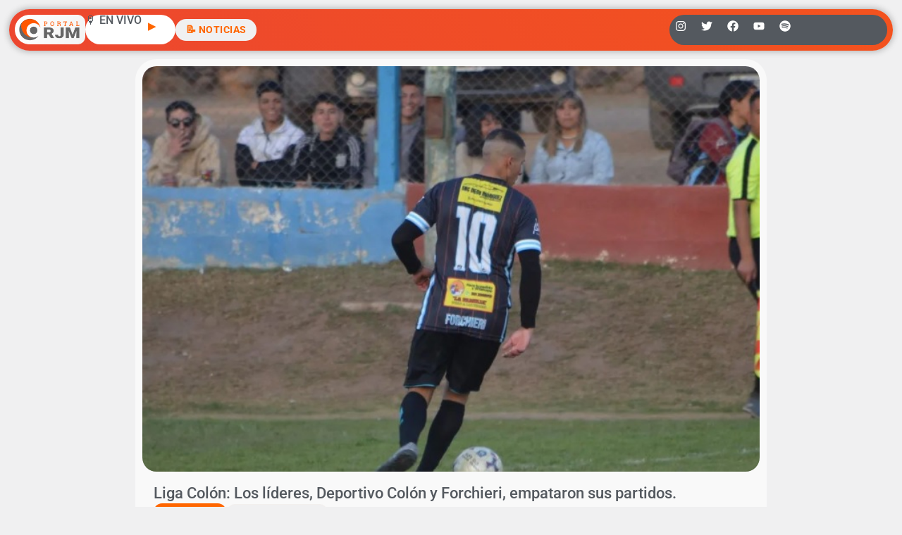

--- FILE ---
content_type: text/html; charset=utf-8
request_url: https://www.google.com/recaptcha/api2/aframe
body_size: 269
content:
<!DOCTYPE HTML><html><head><meta http-equiv="content-type" content="text/html; charset=UTF-8"></head><body><script nonce="WnVyi4KTBGgUJ1JZCQSAxQ">/** Anti-fraud and anti-abuse applications only. See google.com/recaptcha */ try{var clients={'sodar':'https://pagead2.googlesyndication.com/pagead/sodar?'};window.addEventListener("message",function(a){try{if(a.source===window.parent){var b=JSON.parse(a.data);var c=clients[b['id']];if(c){var d=document.createElement('img');d.src=c+b['params']+'&rc='+(localStorage.getItem("rc::a")?sessionStorage.getItem("rc::b"):"");window.document.body.appendChild(d);sessionStorage.setItem("rc::e",parseInt(sessionStorage.getItem("rc::e")||0)+1);localStorage.setItem("rc::h",'1768795959206');}}}catch(b){}});window.parent.postMessage("_grecaptcha_ready", "*");}catch(b){}</script></body></html>